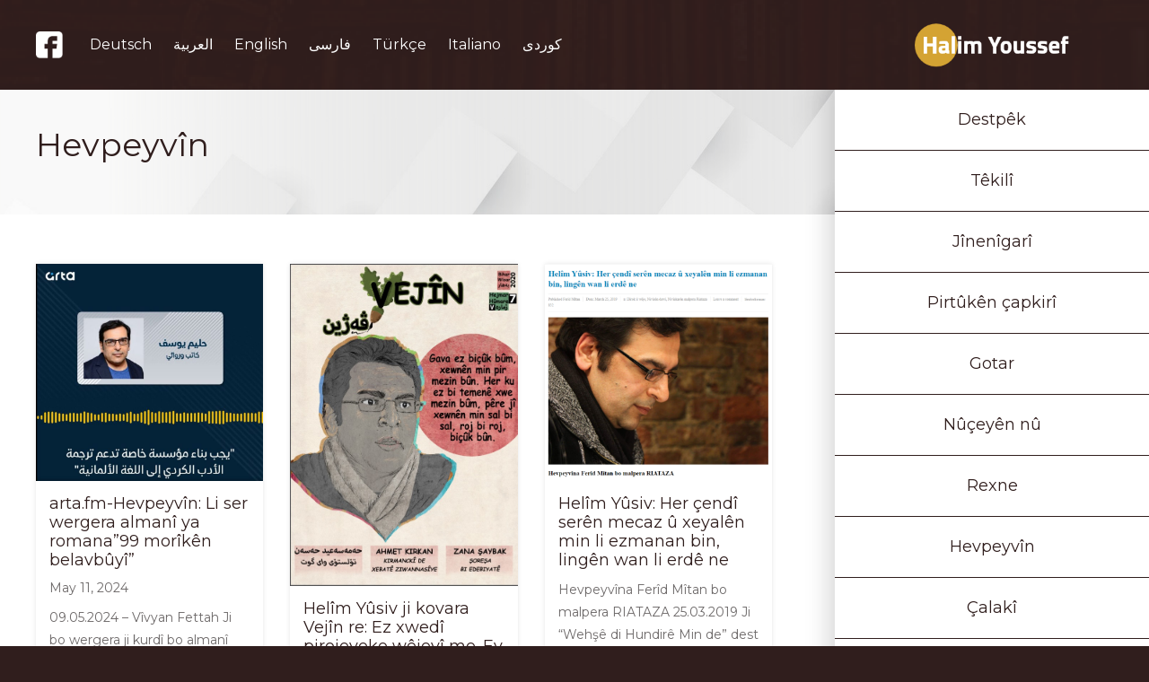

--- FILE ---
content_type: text/html; charset=UTF-8
request_url: https://halimyoussef.com/category/hevpeyvin/
body_size: 8960
content:
<!doctype html>
<html dir="ltr" lang="en-GB" prefix="og: https://ogp.me/ns#">
<head>
	<meta charset="UTF-8">
	<meta name="viewport" content="width=device-width, initial-scale=1">
	<link rel="profile" href="https://gmpg.org/xfn/11">

	<link href="https://fonts.googleapis.com/css2?family=Cairo:wght@200;400;700&family=Montserrat:wght@200;400;700&display=swap" rel="stylesheet">
	<link rel="stylesheet" href="https://maxcdn.bootstrapcdn.com/bootstrap/4.5.2/css/bootstrap.min.css">
	<link href="https://cdnjs.cloudflare.com/ajax/libs/OwlCarousel2/2.3.4/assets/owl.carousel.min.css" rel="stylesheet">

	<meta property="og:url" content="https://halimyoussef.com/arta-fm-hevpeyvin-li-ser-wergera-almani-ya-romana99-moriken-belavbuyi/" />
	<meta property="og:type" content="website" />
	<meta property="og:title" content="arta.fm-Hevpeyvîn: Li ser wergera almanî ya romana&#8221;99 morîkên belavbûyî&#8221;" />
	<meta property="og:description" content="<p>09.05.2024 &#8211; Vîvyan Fettah Ji bo wergera ji kurdî bo almanî birêkûpêk bibe, pêdivî bi …</p>
" />
	<meta property="og:image" content="https://halimyoussef.com/wp-content/uploads/2024/05/arta.jpg" />


	<div id="fb-root"></div>
	<script>(function(d, s, id) {
	var js, fjs = d.getElementsByTagName(s)[0];
	if (d.getElementById(id)) return;
	js = d.createElement(s); js.id = id;
	js.src = "https://connect.facebook.net/en_US/sdk.js#xfbml=1&version=v3.0";
	fjs.parentNode.insertBefore(js, fjs);
	}(document, 'script', 'facebook-jssdk'));</script>

	<title>Hevpeyvîn - Halim Youssef</title>

		<!-- All in One SEO 4.9.1 - aioseo.com -->
	<meta name="robots" content="max-image-preview:large" />
	<link rel="canonical" href="https://halimyoussef.com/category/hevpeyvin/" />
	<meta name="generator" content="All in One SEO (AIOSEO) 4.9.1" />
		<script type="application/ld+json" class="aioseo-schema">
			{"@context":"https:\/\/schema.org","@graph":[{"@type":"BreadcrumbList","@id":"https:\/\/halimyoussef.com\/category\/hevpeyvin\/#breadcrumblist","itemListElement":[{"@type":"ListItem","@id":"https:\/\/halimyoussef.com#listItem","position":1,"name":"Home","item":"https:\/\/halimyoussef.com","nextItem":{"@type":"ListItem","@id":"https:\/\/halimyoussef.com\/category\/hevpeyvin\/#listItem","name":"Hevpeyv\u00een"}},{"@type":"ListItem","@id":"https:\/\/halimyoussef.com\/category\/hevpeyvin\/#listItem","position":2,"name":"Hevpeyv\u00een","previousItem":{"@type":"ListItem","@id":"https:\/\/halimyoussef.com#listItem","name":"Home"}}]},{"@type":"CollectionPage","@id":"https:\/\/halimyoussef.com\/category\/hevpeyvin\/#collectionpage","url":"https:\/\/halimyoussef.com\/category\/hevpeyvin\/","name":"Hevpeyv\u00een - Halim Youssef","inLanguage":"en-GB","isPartOf":{"@id":"https:\/\/halimyoussef.com\/#website"},"breadcrumb":{"@id":"https:\/\/halimyoussef.com\/category\/hevpeyvin\/#breadcrumblist"}},{"@type":"Person","@id":"https:\/\/halimyoussef.com\/#person","name":"writer-books","image":{"@type":"ImageObject","@id":"https:\/\/halimyoussef.com\/category\/hevpeyvin\/#personImage","url":"https:\/\/secure.gravatar.com\/avatar\/ccbc5c2f6522750ac4dcdd767b2daa2ec164f5a2aeebb191b78d5fba9c28acae?s=96&d=mm&r=g","width":96,"height":96,"caption":"writer-books"}},{"@type":"WebSite","@id":"https:\/\/halimyoussef.com\/#website","url":"https:\/\/halimyoussef.com\/","name":"Halim Youssef","inLanguage":"en-GB","publisher":{"@id":"https:\/\/halimyoussef.com\/#person"}}]}
		</script>
		<!-- All in One SEO -->

<link rel="alternate" href="https://halimyoussef.com/category/hevpeyvin/" hreflang="en" />
<link rel="alternate" href="https://halimyoussef.com/de/category/interviews/" hreflang="de" />
<link rel="alternate" href="https://halimyoussef.com/ar/category/%d8%ad%d9%88%d8%a7%d8%b1%d8%a7%d8%aa/" hreflang="ar" />
<link rel="alternate" href="https://halimyoussef.com/fa/category/%d9%85%d8%b5%d8%a7%d8%ad%d8%a8%d9%87%c2%ac%d9%87%d8%a7/" hreflang="fa" />
<link rel="alternate" href="https://halimyoussef.com/tr/category/roportaj/" hreflang="tr" />
<link rel="alternate" href="https://halimyoussef.com/sorani/category/%da%86%d8%a7%d9%88%d9%be%db%8e%da%a9%db%95%d9%88%d8%aa%d9%86/" hreflang="ckb" />
<link rel="alternate" type="application/rss+xml" title="Halim Youssef &raquo; Feed" href="https://halimyoussef.com/feed/" />
<link rel="alternate" type="application/rss+xml" title="Halim Youssef &raquo; Comments Feed" href="https://halimyoussef.com/comments/feed/" />
<link rel="alternate" type="application/rss+xml" title="Halim Youssef &raquo; Hevpeyvîn Category Feed" href="https://halimyoussef.com/category/hevpeyvin/feed/" />
<style id='wp-img-auto-sizes-contain-inline-css'>
img:is([sizes=auto i],[sizes^="auto," i]){contain-intrinsic-size:3000px 1500px}
/*# sourceURL=wp-img-auto-sizes-contain-inline-css */
</style>

<style id='wp-block-paragraph-inline-css'>
.is-small-text{font-size:.875em}.is-regular-text{font-size:1em}.is-large-text{font-size:2.25em}.is-larger-text{font-size:3em}.has-drop-cap:not(:focus):first-letter{float:left;font-size:8.4em;font-style:normal;font-weight:100;line-height:.68;margin:.05em .1em 0 0;text-transform:uppercase}body.rtl .has-drop-cap:not(:focus):first-letter{float:none;margin-left:.1em}p.has-drop-cap.has-background{overflow:hidden}:root :where(p.has-background){padding:1.25em 2.375em}:where(p.has-text-color:not(.has-link-color)) a{color:inherit}p.has-text-align-left[style*="writing-mode:vertical-lr"],p.has-text-align-right[style*="writing-mode:vertical-rl"]{rotate:180deg}
/*# sourceURL=https://halimyoussef.com/wp-includes/blocks/paragraph/style.min.css */
</style>
<style id='wp-emoji-styles-inline-css'>

	img.wp-smiley, img.emoji {
		display: inline !important;
		border: none !important;
		box-shadow: none !important;
		height: 1em !important;
		width: 1em !important;
		margin: 0 0.07em !important;
		vertical-align: -0.1em !important;
		background: none !important;
		padding: 0 !important;
	}
/*# sourceURL=wp-emoji-styles-inline-css */
</style>
<link rel='stylesheet' id='wp-block-library-css' href='https://halimyoussef.com/wp-includes/css/dist/block-library/style.min.css?ver=6.9' media='all' />
<style id='global-styles-inline-css'>
:root{--wp--preset--aspect-ratio--square: 1;--wp--preset--aspect-ratio--4-3: 4/3;--wp--preset--aspect-ratio--3-4: 3/4;--wp--preset--aspect-ratio--3-2: 3/2;--wp--preset--aspect-ratio--2-3: 2/3;--wp--preset--aspect-ratio--16-9: 16/9;--wp--preset--aspect-ratio--9-16: 9/16;--wp--preset--color--black: #000000;--wp--preset--color--cyan-bluish-gray: #abb8c3;--wp--preset--color--white: #ffffff;--wp--preset--color--pale-pink: #f78da7;--wp--preset--color--vivid-red: #cf2e2e;--wp--preset--color--luminous-vivid-orange: #ff6900;--wp--preset--color--luminous-vivid-amber: #fcb900;--wp--preset--color--light-green-cyan: #7bdcb5;--wp--preset--color--vivid-green-cyan: #00d084;--wp--preset--color--pale-cyan-blue: #8ed1fc;--wp--preset--color--vivid-cyan-blue: #0693e3;--wp--preset--color--vivid-purple: #9b51e0;--wp--preset--gradient--vivid-cyan-blue-to-vivid-purple: linear-gradient(135deg,rgb(6,147,227) 0%,rgb(155,81,224) 100%);--wp--preset--gradient--light-green-cyan-to-vivid-green-cyan: linear-gradient(135deg,rgb(122,220,180) 0%,rgb(0,208,130) 100%);--wp--preset--gradient--luminous-vivid-amber-to-luminous-vivid-orange: linear-gradient(135deg,rgb(252,185,0) 0%,rgb(255,105,0) 100%);--wp--preset--gradient--luminous-vivid-orange-to-vivid-red: linear-gradient(135deg,rgb(255,105,0) 0%,rgb(207,46,46) 100%);--wp--preset--gradient--very-light-gray-to-cyan-bluish-gray: linear-gradient(135deg,rgb(238,238,238) 0%,rgb(169,184,195) 100%);--wp--preset--gradient--cool-to-warm-spectrum: linear-gradient(135deg,rgb(74,234,220) 0%,rgb(151,120,209) 20%,rgb(207,42,186) 40%,rgb(238,44,130) 60%,rgb(251,105,98) 80%,rgb(254,248,76) 100%);--wp--preset--gradient--blush-light-purple: linear-gradient(135deg,rgb(255,206,236) 0%,rgb(152,150,240) 100%);--wp--preset--gradient--blush-bordeaux: linear-gradient(135deg,rgb(254,205,165) 0%,rgb(254,45,45) 50%,rgb(107,0,62) 100%);--wp--preset--gradient--luminous-dusk: linear-gradient(135deg,rgb(255,203,112) 0%,rgb(199,81,192) 50%,rgb(65,88,208) 100%);--wp--preset--gradient--pale-ocean: linear-gradient(135deg,rgb(255,245,203) 0%,rgb(182,227,212) 50%,rgb(51,167,181) 100%);--wp--preset--gradient--electric-grass: linear-gradient(135deg,rgb(202,248,128) 0%,rgb(113,206,126) 100%);--wp--preset--gradient--midnight: linear-gradient(135deg,rgb(2,3,129) 0%,rgb(40,116,252) 100%);--wp--preset--font-size--small: 13px;--wp--preset--font-size--medium: 20px;--wp--preset--font-size--large: 36px;--wp--preset--font-size--x-large: 42px;--wp--preset--spacing--20: 0.44rem;--wp--preset--spacing--30: 0.67rem;--wp--preset--spacing--40: 1rem;--wp--preset--spacing--50: 1.5rem;--wp--preset--spacing--60: 2.25rem;--wp--preset--spacing--70: 3.38rem;--wp--preset--spacing--80: 5.06rem;--wp--preset--shadow--natural: 6px 6px 9px rgba(0, 0, 0, 0.2);--wp--preset--shadow--deep: 12px 12px 50px rgba(0, 0, 0, 0.4);--wp--preset--shadow--sharp: 6px 6px 0px rgba(0, 0, 0, 0.2);--wp--preset--shadow--outlined: 6px 6px 0px -3px rgb(255, 255, 255), 6px 6px rgb(0, 0, 0);--wp--preset--shadow--crisp: 6px 6px 0px rgb(0, 0, 0);}:where(.is-layout-flex){gap: 0.5em;}:where(.is-layout-grid){gap: 0.5em;}body .is-layout-flex{display: flex;}.is-layout-flex{flex-wrap: wrap;align-items: center;}.is-layout-flex > :is(*, div){margin: 0;}body .is-layout-grid{display: grid;}.is-layout-grid > :is(*, div){margin: 0;}:where(.wp-block-columns.is-layout-flex){gap: 2em;}:where(.wp-block-columns.is-layout-grid){gap: 2em;}:where(.wp-block-post-template.is-layout-flex){gap: 1.25em;}:where(.wp-block-post-template.is-layout-grid){gap: 1.25em;}.has-black-color{color: var(--wp--preset--color--black) !important;}.has-cyan-bluish-gray-color{color: var(--wp--preset--color--cyan-bluish-gray) !important;}.has-white-color{color: var(--wp--preset--color--white) !important;}.has-pale-pink-color{color: var(--wp--preset--color--pale-pink) !important;}.has-vivid-red-color{color: var(--wp--preset--color--vivid-red) !important;}.has-luminous-vivid-orange-color{color: var(--wp--preset--color--luminous-vivid-orange) !important;}.has-luminous-vivid-amber-color{color: var(--wp--preset--color--luminous-vivid-amber) !important;}.has-light-green-cyan-color{color: var(--wp--preset--color--light-green-cyan) !important;}.has-vivid-green-cyan-color{color: var(--wp--preset--color--vivid-green-cyan) !important;}.has-pale-cyan-blue-color{color: var(--wp--preset--color--pale-cyan-blue) !important;}.has-vivid-cyan-blue-color{color: var(--wp--preset--color--vivid-cyan-blue) !important;}.has-vivid-purple-color{color: var(--wp--preset--color--vivid-purple) !important;}.has-black-background-color{background-color: var(--wp--preset--color--black) !important;}.has-cyan-bluish-gray-background-color{background-color: var(--wp--preset--color--cyan-bluish-gray) !important;}.has-white-background-color{background-color: var(--wp--preset--color--white) !important;}.has-pale-pink-background-color{background-color: var(--wp--preset--color--pale-pink) !important;}.has-vivid-red-background-color{background-color: var(--wp--preset--color--vivid-red) !important;}.has-luminous-vivid-orange-background-color{background-color: var(--wp--preset--color--luminous-vivid-orange) !important;}.has-luminous-vivid-amber-background-color{background-color: var(--wp--preset--color--luminous-vivid-amber) !important;}.has-light-green-cyan-background-color{background-color: var(--wp--preset--color--light-green-cyan) !important;}.has-vivid-green-cyan-background-color{background-color: var(--wp--preset--color--vivid-green-cyan) !important;}.has-pale-cyan-blue-background-color{background-color: var(--wp--preset--color--pale-cyan-blue) !important;}.has-vivid-cyan-blue-background-color{background-color: var(--wp--preset--color--vivid-cyan-blue) !important;}.has-vivid-purple-background-color{background-color: var(--wp--preset--color--vivid-purple) !important;}.has-black-border-color{border-color: var(--wp--preset--color--black) !important;}.has-cyan-bluish-gray-border-color{border-color: var(--wp--preset--color--cyan-bluish-gray) !important;}.has-white-border-color{border-color: var(--wp--preset--color--white) !important;}.has-pale-pink-border-color{border-color: var(--wp--preset--color--pale-pink) !important;}.has-vivid-red-border-color{border-color: var(--wp--preset--color--vivid-red) !important;}.has-luminous-vivid-orange-border-color{border-color: var(--wp--preset--color--luminous-vivid-orange) !important;}.has-luminous-vivid-amber-border-color{border-color: var(--wp--preset--color--luminous-vivid-amber) !important;}.has-light-green-cyan-border-color{border-color: var(--wp--preset--color--light-green-cyan) !important;}.has-vivid-green-cyan-border-color{border-color: var(--wp--preset--color--vivid-green-cyan) !important;}.has-pale-cyan-blue-border-color{border-color: var(--wp--preset--color--pale-cyan-blue) !important;}.has-vivid-cyan-blue-border-color{border-color: var(--wp--preset--color--vivid-cyan-blue) !important;}.has-vivid-purple-border-color{border-color: var(--wp--preset--color--vivid-purple) !important;}.has-vivid-cyan-blue-to-vivid-purple-gradient-background{background: var(--wp--preset--gradient--vivid-cyan-blue-to-vivid-purple) !important;}.has-light-green-cyan-to-vivid-green-cyan-gradient-background{background: var(--wp--preset--gradient--light-green-cyan-to-vivid-green-cyan) !important;}.has-luminous-vivid-amber-to-luminous-vivid-orange-gradient-background{background: var(--wp--preset--gradient--luminous-vivid-amber-to-luminous-vivid-orange) !important;}.has-luminous-vivid-orange-to-vivid-red-gradient-background{background: var(--wp--preset--gradient--luminous-vivid-orange-to-vivid-red) !important;}.has-very-light-gray-to-cyan-bluish-gray-gradient-background{background: var(--wp--preset--gradient--very-light-gray-to-cyan-bluish-gray) !important;}.has-cool-to-warm-spectrum-gradient-background{background: var(--wp--preset--gradient--cool-to-warm-spectrum) !important;}.has-blush-light-purple-gradient-background{background: var(--wp--preset--gradient--blush-light-purple) !important;}.has-blush-bordeaux-gradient-background{background: var(--wp--preset--gradient--blush-bordeaux) !important;}.has-luminous-dusk-gradient-background{background: var(--wp--preset--gradient--luminous-dusk) !important;}.has-pale-ocean-gradient-background{background: var(--wp--preset--gradient--pale-ocean) !important;}.has-electric-grass-gradient-background{background: var(--wp--preset--gradient--electric-grass) !important;}.has-midnight-gradient-background{background: var(--wp--preset--gradient--midnight) !important;}.has-small-font-size{font-size: var(--wp--preset--font-size--small) !important;}.has-medium-font-size{font-size: var(--wp--preset--font-size--medium) !important;}.has-large-font-size{font-size: var(--wp--preset--font-size--large) !important;}.has-x-large-font-size{font-size: var(--wp--preset--font-size--x-large) !important;}
/*# sourceURL=global-styles-inline-css */
</style>

<style id='classic-theme-styles-inline-css'>
/*! This file is auto-generated */
.wp-block-button__link{color:#fff;background-color:#32373c;border-radius:9999px;box-shadow:none;text-decoration:none;padding:calc(.667em + 2px) calc(1.333em + 2px);font-size:1.125em}.wp-block-file__button{background:#32373c;color:#fff;text-decoration:none}
/*# sourceURL=/wp-includes/css/classic-themes.min.css */
</style>
<link rel='stylesheet' id='contact-form-7-css' href='https://halimyoussef.com/wp-content/plugins/contact-form-7/includes/css/styles.css?ver=6.1.4' media='all' />
<link rel='stylesheet' id='my-theme-style-css' href='https://halimyoussef.com/wp-content/themes/my-theme/style.css?ver=1.0.0' media='all' />
<link rel='stylesheet' id='wp-block-heading-css' href='https://halimyoussef.com/wp-includes/blocks/heading/style.min.css?ver=6.9' media='all' />
<link rel="https://api.w.org/" href="https://halimyoussef.com/wp-json/" /><link rel="alternate" title="JSON" type="application/json" href="https://halimyoussef.com/wp-json/wp/v2/categories/122" /><link rel="EditURI" type="application/rsd+xml" title="RSD" href="https://halimyoussef.com/xmlrpc.php?rsd" />
<meta name="generator" content="WordPress 6.9" />
</head>
		
	

<body data-rsssl=1 class="archive category category-hevpeyvin category-122 wp-theme-my-theme hfeed">


	<header>
		<div class="d-flex align-items-center menu-languages">
								<div class="facebook-page">
						<a href="#" target="_blank">
							<img src="https://halimyoussef.com/wp-content/themes/my-theme/img/facebook.png" alt="facebook" />
						</a>
					</div>
						<div class="d-flex align-items-center justify-content-between">
				<div id="language">
					<img src="https://halimyoussef.com/wp-content/themes/my-theme/img/language.png" alt="language">
					<div class="menu-languages-menu-container"><ul id="menu-languages" class="menu"><li id="menu-item-51-de" class="lang-item lang-item-84 lang-item-de lang-item-first menu-item menu-item-type-custom menu-item-object-custom menu-item-51-de"><a href="https://halimyoussef.com/de/category/interviews/" hreflang="de-DE" lang="de-DE">Deutsch</a></li>
<li id="menu-item-51-ar" class="lang-item lang-item-2 lang-item-ar menu-item menu-item-type-custom menu-item-object-custom menu-item-51-ar"><a href="https://halimyoussef.com/ar/category/%d8%ad%d9%88%d8%a7%d8%b1%d8%a7%d8%aa/" hreflang="ar" lang="ar">العربية</a></li>
<li id="menu-item-51-en" class="lang-item lang-item-5 lang-item-en no-translation menu-item menu-item-type-custom menu-item-object-custom menu-item-51-en"><a href="https://halimyoussef.com/en/start-page/" hreflang="en-US" lang="en-US">English</a></li>
<li id="menu-item-51-fa" class="lang-item lang-item-79 lang-item-fa menu-item menu-item-type-custom menu-item-object-custom menu-item-51-fa"><a href="https://halimyoussef.com/fa/category/%d9%85%d8%b5%d8%a7%d8%ad%d8%a8%d9%87%c2%ac%d9%87%d8%a7/" hreflang="fa-IR" lang="fa-IR">فارسی</a></li>
<li id="menu-item-51-tr" class="lang-item lang-item-66 lang-item-tr menu-item menu-item-type-custom menu-item-object-custom menu-item-51-tr"><a href="https://halimyoussef.com/tr/category/roportaj/" hreflang="tr-TR" lang="tr-TR">Türkçe</a></li>
<li id="menu-item-51-it" class="lang-item lang-item-70 lang-item-it no-translation menu-item menu-item-type-custom menu-item-object-custom menu-item-51-it"><a href="https://halimyoussef.com/it/start-page-italiano/" hreflang="it-IT" lang="it-IT">Italiano</a></li>
<li id="menu-item-51-sorani" class="lang-item lang-item-74 lang-item-sorani menu-item menu-item-type-custom menu-item-object-custom menu-item-51-sorani"><a href="https://halimyoussef.com/sorani/category/%da%86%d8%a7%d9%88%d9%be%db%8e%da%a9%db%95%d9%88%d8%aa%d9%86/" hreflang="ckb" lang="ckb">کوردی</a></li>
</ul></div>				</div>
				<span id="menu"><img src="https://halimyoussef.com/wp-content/themes/my-theme/img/menu.png" alt="menu"></span>
			</div>
		</div>
		<div class="logo">
			<a href="https://halimyoussef.com/">
										<img src="https://halimyoussef.com/wp-content/uploads/2021/03/logo.png" alt="Halim Youssef" />
							</a>
		</div>
	</header>

	<section>
		<div class="page-content">

    <div class="blog-page">
                <div class="page-cover" style="background-image:url(https://halimyoussef.com/wp-content/uploads/2021/03/Group-3352.png)">
            <div class="wrapper">
                <h1>Hevpeyvîn</h1>
            </div>
        </div>
        <div class="inside-page-content">
            <div class="row">
                                <div class="col-12 col-sm-6 col-md-4 single-item">
                        <div class="wrapper">
                            <a href="https://halimyoussef.com/arta-fm-hevpeyvin-li-ser-wergera-almani-ya-romana99-moriken-belavbuyi/">
                                <img width="640" height="613" src="https://halimyoussef.com/wp-content/uploads/2024/05/arta.jpg" class="attachment-large size-large wp-post-image" alt="" decoding="async" fetchpriority="high" srcset="https://halimyoussef.com/wp-content/uploads/2024/05/arta.jpg 937w, https://halimyoussef.com/wp-content/uploads/2024/05/arta-300x287.jpg 300w, https://halimyoussef.com/wp-content/uploads/2024/05/arta-768x735.jpg 768w" sizes="(max-width: 640px) 100vw, 640px" />                            </a>
                            <div class="item-content">
                                <h3><a href="https://halimyoussef.com/arta-fm-hevpeyvin-li-ser-wergera-almani-ya-romana99-moriken-belavbuyi/">arta.fm-Hevpeyvîn: Li ser wergera almanî ya romana&#8221;99 morîkên belavbûyî&#8221;</a></h3>
                                <div class="date">May 11, 2024</div>
                                <p>09.05.2024 &#8211; Vîvyan Fettah Ji bo wergera ji kurdî bo almanî birêkûpêk bibe, pêdivî bi …</p>
                            </div>
                        </div>
                    </div>
                                    <div class="col-12 col-sm-6 col-md-4 single-item">
                        <div class="wrapper">
                            <a href="https://halimyoussef.com/helim-yusiv-ji-kovara-vejin-re-ez-xwedi-pirojeyeke-wejeyi-me-ev-zedeyi-25-salane-ku-ve-avahiya-wejeyi-berhem-bi-berhem-avadikim/">
                                <img width="635" height="899" src="https://halimyoussef.com/wp-content/uploads/2021/06/vejin.foto_.jpg" class="attachment-large size-large wp-post-image" alt="" decoding="async" srcset="https://halimyoussef.com/wp-content/uploads/2021/06/vejin.foto_.jpg 635w, https://halimyoussef.com/wp-content/uploads/2021/06/vejin.foto_-212x300.jpg 212w, https://halimyoussef.com/wp-content/uploads/2021/06/vejin.foto_-283x400.jpg 283w" sizes="(max-width: 635px) 100vw, 635px" />                            </a>
                            <div class="item-content">
                                <h3><a href="https://halimyoussef.com/helim-yusiv-ji-kovara-vejin-re-ez-xwedi-pirojeyeke-wejeyi-me-ev-zedeyi-25-salane-ku-ve-avahiya-wejeyi-berhem-bi-berhem-avadikim/">Helîm Yûsiv ji kovara Vejîn re: Ez xwedî pirojeyeke wêjeyî me. Ev zêdeyî 25 salane ku vê avahiya wêjeyî berhem bi berhem avadikim.</a></h3>
                                <div class="date">June 26, 2021</div>
                                <p>Hejmar 7 ji kovara Vejîn- Bihara 2020 1 Di pirtûka ku we herî dawî&nbsp; xwendîye …</p>
                            </div>
                        </div>
                    </div>
                                    <div class="col-12 col-sm-6 col-md-4 single-item">
                        <div class="wrapper">
                            <a href="https://halimyoussef.com/helim-yusiv-her-cendi-seren-mecaz-u-xeyalen-min-li-ezmanan-bin-lingen-wan-li-erde-ne/">
                                <img width="640" height="611" src="https://halimyoussef.com/wp-content/uploads/2021/06/riyateze.png" class="attachment-large size-large wp-post-image" alt="" decoding="async" srcset="https://halimyoussef.com/wp-content/uploads/2021/06/riyateze.png 867w, https://halimyoussef.com/wp-content/uploads/2021/06/riyateze-300x287.png 300w, https://halimyoussef.com/wp-content/uploads/2021/06/riyateze-768x733.png 768w" sizes="(max-width: 640px) 100vw, 640px" />                            </a>
                            <div class="item-content">
                                <h3><a href="https://halimyoussef.com/helim-yusiv-her-cendi-seren-mecaz-u-xeyalen-min-li-ezmanan-bin-lingen-wan-li-erde-ne/">Helîm Yûsiv: Her çendî serên mecaz û xeyalên min li ezmanan bin, lingên wan li erdê ne</a></h3>
                                <div class="date"></div>
                                <p>Hevpeyvîna Ferîd Mîtan bo malpera RIATAZA 25.03.2019 Ji “Wehşê di Hundirê Min de” dest pê …</p>
                            </div>
                        </div>
                    </div>
                                    <div class="col-12 col-sm-6 col-md-4 single-item">
                        <div class="wrapper">
                            <a href="https://halimyoussef.com/helim-yusiv-ji-sermola-re-di-ve-dema-dawiye-de-firehiya-mal-u-kolanen-romane-ez-hineki-ji-bicukbuna-ode-u-sikaken-ciroke-dur-xistime/">
                                <img width="640" height="680" src="https://halimyoussef.com/wp-content/uploads/2021/06/shermola.foto_.hev_.jpg" class="attachment-large size-large wp-post-image" alt="" decoding="async" loading="lazy" srcset="https://halimyoussef.com/wp-content/uploads/2021/06/shermola.foto_.hev_.jpg 728w, https://halimyoussef.com/wp-content/uploads/2021/06/shermola.foto_.hev_-283x300.jpg 283w, https://halimyoussef.com/wp-content/uploads/2021/06/shermola.foto_.hev_-300x319.jpg 300w" sizes="auto, (max-width: 640px) 100vw, 640px" />                            </a>
                            <div class="item-content">
                                <h3><a href="https://halimyoussef.com/helim-yusiv-ji-sermola-re-di-ve-dema-dawiye-de-firehiya-mal-u-kolanen-romane-ez-hineki-ji-bicukbuna-ode-u-sikaken-ciroke-dur-xistime/">“Helîm Yûsiv” Ji Şermola Re: Di Vê Dema Dawîyê De Firehîya Mal Û Kolanên Romanê Ez Hinekî Ji Biçûkbûna Ode Û Sikakên Çîrokê Dûr Xistime.</a></h3>
                                <div class="date"></div>
                                <p>Aram Hesen 18.10.2020 &#8211; Kovara Şermola, hejmar 7. Li Amûda Rojavayê Kurdistnê ji dayik bûye …</p>
                            </div>
                        </div>
                    </div>
                                    <div class="col-12 col-sm-6 col-md-4 single-item">
                        <div class="wrapper">
                            <a href="https://halimyoussef.com/helim-yusiv-ji-kurdistani-nwe-re-ti-sinor-di-navbera-min-u-karekteren-min-de-nine/">
                                <img width="640" height="381" src="https://halimyoussef.com/wp-content/uploads/2021/06/biFerhadComanire-1024x610.jpg" class="attachment-large size-large wp-post-image" alt="" decoding="async" loading="lazy" srcset="https://halimyoussef.com/wp-content/uploads/2021/06/biFerhadComanire-1024x610.jpg 1024w, https://halimyoussef.com/wp-content/uploads/2021/06/biFerhadComanire-300x179.jpg 300w, https://halimyoussef.com/wp-content/uploads/2021/06/biFerhadComanire-768x458.jpg 768w, https://halimyoussef.com/wp-content/uploads/2021/06/biFerhadComanire.jpg 2048w" sizes="auto, (max-width: 640px) 100vw, 640px" />                            </a>
                            <div class="item-content">
                                <h3><a href="https://halimyoussef.com/helim-yusiv-ji-kurdistani-nwe-re-ti-sinor-di-navbera-min-u-karekteren-min-de-nine/">Helîm Yûsiv ji Kurdistani Nwe re: Ti sînor di navbera min û karekterên min de tune ne.</a></h3>
                                <div class="date"></div>
                                <p>18.10.2019 &#8211; Ferhad Çomanî 1- Di serî de em weke xwendevanên Kurmanciya jêrîn, me Helîm …</p>
                            </div>
                        </div>
                    </div>
                                    <div class="col-12 col-sm-6 col-md-4 single-item">
                        <div class="wrapper">
                            <a href="https://halimyoussef.com/hevpeyvin-bi-helim-yusiv-re/">
                                <img width="492" height="331" src="https://halimyoussef.com/wp-content/uploads/2021/06/ferid.mitan_.jpg" class="attachment-large size-large wp-post-image" alt="" decoding="async" loading="lazy" srcset="https://halimyoussef.com/wp-content/uploads/2021/06/ferid.mitan_.jpg 492w, https://halimyoussef.com/wp-content/uploads/2021/06/ferid.mitan_-300x202.jpg 300w" sizes="auto, (max-width: 492px) 100vw, 492px" />                            </a>
                            <div class="item-content">
                                <h3><a href="https://halimyoussef.com/hevpeyvin-bi-helim-yusiv-re/">Hevpeyvîn bi romannivîs Helîm Yûsiv re (Di kêlîkên nîvisandinê de, ez rê li ber binhişî û kûrahiya giyan û bîrmendiya xwe vedikim)</a></h3>
                                <div class="date"></div>
                                <p>11.2018 WELAT- Ferîd Mîtan &nbsp;&#8211; Nivîskarîya te, encam û berhema destpêkeke çawa ye? Ez jî …</p>
                            </div>
                        </div>
                    </div>
                                    <div class="col-12 col-sm-6 col-md-4 single-item">
                        <div class="wrapper">
                            <a href="https://halimyoussef.com/hevpeyvinek-li-ser-romana-tirsa-be-diran/">
                                <img width="640" height="590" src="https://halimyoussef.com/wp-content/uploads/2021/05/kurdi.tirs_-3-1024x944.png" class="attachment-large size-large wp-post-image" alt="" decoding="async" loading="lazy" srcset="https://halimyoussef.com/wp-content/uploads/2021/05/kurdi.tirs_-3-1024x944.png 1024w, https://halimyoussef.com/wp-content/uploads/2021/05/kurdi.tirs_-3-300x277.png 300w, https://halimyoussef.com/wp-content/uploads/2021/05/kurdi.tirs_-3.png 1500w" sizes="auto, (max-width: 640px) 100vw, 640px" />                            </a>
                            <div class="item-content">
                                <h3><a href="https://halimyoussef.com/hevpeyvinek-li-ser-romana-tirsa-be-diran/">Hevpeyvînek li ser romana &#8220;Tirsa bê diran&#8221;</a></h3>
                                <div class="date">May 15, 2021</div>
                                <p>Cemîl oguz 1-Tirs ji bo te çi ye? Tu çima ew qas li ser tirsê …</p>
                            </div>
                        </div>
                    </div>
                            </div>
            
            <div class="w-100 text-center">
                            </div>
        </div>
    </div>


    </div>
    <aside>
        <div class="menu-menu-primary-nav-ku-container"><ul id="menu-nav" class="menu"><li id="menu-item-239" class="menu-item menu-item-type-post_type menu-item-object-page menu-item-239"><a href="https://halimyoussef.com/destpek/">Destpêk</a></li>
<li id="menu-item-252" class="menu-item menu-item-type-post_type menu-item-object-page menu-item-252"><a href="https://halimyoussef.com/tekili/">Têkilî</a></li>
<li id="menu-item-249" class="menu-item menu-item-type-post_type menu-item-object-page menu-item-249"><a href="https://halimyoussef.com/jinenigari/">Jînenîgarî</a></li>
<li id="menu-item-246" class="menu-item menu-item-type-post_type menu-item-object-page menu-item-246"><a href="https://halimyoussef.com/pirtuken-capkiri/">Pirtûkên çapkirî</a></li>
<li id="menu-item-259" class="menu-item menu-item-type-taxonomy menu-item-object-category menu-item-259"><a href="https://halimyoussef.com/category/gotar/">Gotar</a></li>
<li id="menu-item-258" class="menu-item menu-item-type-taxonomy menu-item-object-category menu-item-258"><a href="https://halimyoussef.com/category/nuceyen-nu/">Nûçeyên nû</a></li>
<li id="menu-item-241" class="menu-item menu-item-type-taxonomy menu-item-object-category menu-item-241"><a href="https://halimyoussef.com/category/rexne/">Rexne</a></li>
<li id="menu-item-297" class="menu-item menu-item-type-taxonomy menu-item-object-category current-menu-item menu-item-297"><a href="https://halimyoussef.com/category/hevpeyvin/" aria-current="page">Hevpeyvîn</a></li>
<li id="menu-item-240" class="menu-item menu-item-type-taxonomy menu-item-object-category menu-item-240"><a href="https://halimyoussef.com/category/calaki/">Çalakî</a></li>
<li id="menu-item-242" class="menu-item menu-item-type-taxonomy menu-item-object-category menu-item-242"><a href="https://halimyoussef.com/category/wene-u-vidyo/">Wêne û vîdyo</a></li>
</ul></div>    </aside>
</section>


<script type="speculationrules">
{"prefetch":[{"source":"document","where":{"and":[{"href_matches":"/*"},{"not":{"href_matches":["/wp-*.php","/wp-admin/*","/wp-content/uploads/*","/wp-content/*","/wp-content/plugins/*","/wp-content/themes/my-theme/*","/*\\?(.+)"]}},{"not":{"selector_matches":"a[rel~=\"nofollow\"]"}},{"not":{"selector_matches":".no-prefetch, .no-prefetch a"}}]},"eagerness":"conservative"}]}
</script>
<script type="module" src="https://halimyoussef.com/wp-content/plugins/all-in-one-seo-pack/dist/Lite/assets/table-of-contents.95d0dfce.js?ver=4.9.1" id="aioseo/js/src/vue/standalone/blocks/table-of-contents/frontend.js-js"></script>
<script src="https://halimyoussef.com/wp-includes/js/dist/hooks.min.js?ver=dd5603f07f9220ed27f1" id="wp-hooks-js"></script>
<script src="https://halimyoussef.com/wp-includes/js/dist/i18n.min.js?ver=c26c3dc7bed366793375" id="wp-i18n-js"></script>
<script id="wp-i18n-js-after">
wp.i18n.setLocaleData( { 'text direction\u0004ltr': [ 'ltr' ] } );
//# sourceURL=wp-i18n-js-after
</script>
<script src="https://halimyoussef.com/wp-content/plugins/contact-form-7/includes/swv/js/index.js?ver=6.1.4" id="swv-js"></script>
<script id="contact-form-7-js-before">
var wpcf7 = {
    "api": {
        "root": "https:\/\/halimyoussef.com\/wp-json\/",
        "namespace": "contact-form-7\/v1"
    },
    "cached": 1
};
//# sourceURL=contact-form-7-js-before
</script>
<script src="https://halimyoussef.com/wp-content/plugins/contact-form-7/includes/js/index.js?ver=6.1.4" id="contact-form-7-js"></script>
<script id="pll_cookie_script-js-after">
(function() {
				var expirationDate = new Date();
				expirationDate.setTime( expirationDate.getTime() + 31536000 * 1000 );
				document.cookie = "pll_language=ku; expires=" + expirationDate.toUTCString() + "; path=/; secure; SameSite=Lax";
			}());

//# sourceURL=pll_cookie_script-js-after
</script>
<script src="https://halimyoussef.com/wp-content/themes/my-theme/js/navigation.js?ver=1.0.0" id="my-theme-navigation-js"></script>
<script id="wp-emoji-settings" type="application/json">
{"baseUrl":"https://s.w.org/images/core/emoji/17.0.2/72x72/","ext":".png","svgUrl":"https://s.w.org/images/core/emoji/17.0.2/svg/","svgExt":".svg","source":{"concatemoji":"https://halimyoussef.com/wp-includes/js/wp-emoji-release.min.js?ver=6.9"}}
</script>
<script type="module">
/*! This file is auto-generated */
const a=JSON.parse(document.getElementById("wp-emoji-settings").textContent),o=(window._wpemojiSettings=a,"wpEmojiSettingsSupports"),s=["flag","emoji"];function i(e){try{var t={supportTests:e,timestamp:(new Date).valueOf()};sessionStorage.setItem(o,JSON.stringify(t))}catch(e){}}function c(e,t,n){e.clearRect(0,0,e.canvas.width,e.canvas.height),e.fillText(t,0,0);t=new Uint32Array(e.getImageData(0,0,e.canvas.width,e.canvas.height).data);e.clearRect(0,0,e.canvas.width,e.canvas.height),e.fillText(n,0,0);const a=new Uint32Array(e.getImageData(0,0,e.canvas.width,e.canvas.height).data);return t.every((e,t)=>e===a[t])}function p(e,t){e.clearRect(0,0,e.canvas.width,e.canvas.height),e.fillText(t,0,0);var n=e.getImageData(16,16,1,1);for(let e=0;e<n.data.length;e++)if(0!==n.data[e])return!1;return!0}function u(e,t,n,a){switch(t){case"flag":return n(e,"\ud83c\udff3\ufe0f\u200d\u26a7\ufe0f","\ud83c\udff3\ufe0f\u200b\u26a7\ufe0f")?!1:!n(e,"\ud83c\udde8\ud83c\uddf6","\ud83c\udde8\u200b\ud83c\uddf6")&&!n(e,"\ud83c\udff4\udb40\udc67\udb40\udc62\udb40\udc65\udb40\udc6e\udb40\udc67\udb40\udc7f","\ud83c\udff4\u200b\udb40\udc67\u200b\udb40\udc62\u200b\udb40\udc65\u200b\udb40\udc6e\u200b\udb40\udc67\u200b\udb40\udc7f");case"emoji":return!a(e,"\ud83e\u1fac8")}return!1}function f(e,t,n,a){let r;const o=(r="undefined"!=typeof WorkerGlobalScope&&self instanceof WorkerGlobalScope?new OffscreenCanvas(300,150):document.createElement("canvas")).getContext("2d",{willReadFrequently:!0}),s=(o.textBaseline="top",o.font="600 32px Arial",{});return e.forEach(e=>{s[e]=t(o,e,n,a)}),s}function r(e){var t=document.createElement("script");t.src=e,t.defer=!0,document.head.appendChild(t)}a.supports={everything:!0,everythingExceptFlag:!0},new Promise(t=>{let n=function(){try{var e=JSON.parse(sessionStorage.getItem(o));if("object"==typeof e&&"number"==typeof e.timestamp&&(new Date).valueOf()<e.timestamp+604800&&"object"==typeof e.supportTests)return e.supportTests}catch(e){}return null}();if(!n){if("undefined"!=typeof Worker&&"undefined"!=typeof OffscreenCanvas&&"undefined"!=typeof URL&&URL.createObjectURL&&"undefined"!=typeof Blob)try{var e="postMessage("+f.toString()+"("+[JSON.stringify(s),u.toString(),c.toString(),p.toString()].join(",")+"));",a=new Blob([e],{type:"text/javascript"});const r=new Worker(URL.createObjectURL(a),{name:"wpTestEmojiSupports"});return void(r.onmessage=e=>{i(n=e.data),r.terminate(),t(n)})}catch(e){}i(n=f(s,u,c,p))}t(n)}).then(e=>{for(const n in e)a.supports[n]=e[n],a.supports.everything=a.supports.everything&&a.supports[n],"flag"!==n&&(a.supports.everythingExceptFlag=a.supports.everythingExceptFlag&&a.supports[n]);var t;a.supports.everythingExceptFlag=a.supports.everythingExceptFlag&&!a.supports.flag,a.supports.everything||((t=a.source||{}).concatemoji?r(t.concatemoji):t.wpemoji&&t.twemoji&&(r(t.twemoji),r(t.wpemoji)))});
//# sourceURL=https://halimyoussef.com/wp-includes/js/wp-emoji-loader.min.js
</script>

<script src="https://ajax.googleapis.com/ajax/libs/jquery/3.5.1/jquery.min.js"></script>
<script src="https://maxcdn.bootstrapcdn.com/bootstrap/4.5.2/js/bootstrap.min.js"></script>
<script src="https://cdnjs.cloudflare.com/ajax/libs/OwlCarousel2/2.3.4/owl.carousel.min.js"></script>

    <script src="https://halimyoussef.com/wp-content/themes/my-theme/js/custom.js"></script>

<script defer src="https://static.cloudflareinsights.com/beacon.min.js/vcd15cbe7772f49c399c6a5babf22c1241717689176015" integrity="sha512-ZpsOmlRQV6y907TI0dKBHq9Md29nnaEIPlkf84rnaERnq6zvWvPUqr2ft8M1aS28oN72PdrCzSjY4U6VaAw1EQ==" data-cf-beacon='{"version":"2024.11.0","token":"94282b4ea8bd424d8be0db57620c9fac","r":1,"server_timing":{"name":{"cfCacheStatus":true,"cfEdge":true,"cfExtPri":true,"cfL4":true,"cfOrigin":true,"cfSpeedBrain":true},"location_startswith":null}}' crossorigin="anonymous"></script>
</body>
</html>


<!-- Page cached by LiteSpeed Cache 7.7 on 2026-01-15 20:16:07 -->

--- FILE ---
content_type: text/css
request_url: https://halimyoussef.com/wp-content/themes/my-theme/style.css?ver=1.0.0
body_size: 2020
content:
/*!
Theme Name: My theme
Theme URI: http://underscores.me/
Author: Hevger Ibrahim
Author URI: https://iibrahim.me
Description: Description
Version: 1.0.0

*/
/*!
Theme Name: My theme
Theme URI: https://underscores.me/
Author: Automattic
Author URI: https://automattic.com/
Description: Hi. I'm a starter theme called <code>My theme</code>, or <em>underscores</em>, if you like. I'm a theme meant for hacking so don't use me as a <em>Parent Theme</em>. Instead try turning me into the next, most awesome, WordPress theme out there. That's what I'm here for.
Version: 1.0.0
*/




:root{
	--primary: #301E1D;
	--second: #D4A333;
	--text: #6D6969;
	--light-bg: #F9F9F8;
}

body{overflow-x: hidden;font-family: 'Montserrat', sans-serif;color: var(--text);}
a, a:hover, a:focus, a:active{text-decoration: none;}
a, button, input{outline: none !important;box-shadow: none !important;}
a, button, input[type="submit"], header .menu-languages ul li::after, .menu-languages ul, aside{transition: all .3s;-moz-transition: all .3s;-webkit-transition: all .3s;}
p{font-size: 16px;line-height: 1.8;}
img, .row{max-width: 100%;}

/* Header */
body{background: var(--primary) url('./img/header-bg.png') no-repeat center;background-size: cover;}
header{background: var(--primary) url('./img/header-bg.png') no-repeat center;background-size: cover;padding: 25px 0;height: 100px;position: relative;z-index: 9;display: flex;justify-content: space-between;align-items: center;}
header .menu-languages{overflow: hidden;padding-left: 40px;width: calc(100% - 350px);}
header .menu-languages ul{list-style-type: none;padding: 0;margin: 0;}
header .menu-languages ul li{margin-right: 20px;display: inline-block;position: relative;}
header .menu-languages ul li:last-child{margin: 0;}
header .menu-languages ul li::after{content: "";width: 0;height: 1px;background-color: var(--second);position: absolute;left: 0;bottom: 0;}
header .menu-languages ul li:hover::after{width: 60%;}
header .menu-languages ul li a{color: #fff;display: block;padding: 8px 0;}
header .menu-languages ul li:hover a{color: var(--second);}
header .facebook-page{overflow: hidden;margin-right: 30px;}
header .facebook-page img{width: 30px;height: 30px;}
header #menu-languages ul ul{display: none;}
header .logo{overflow: hidden;width: 350px;text-align: center;}
header .logo img{width: auto;max-height: 50px;}
#language{position: relative;}
#menu, #language img{display: none;}
#menu img, #language img{width: 30px;height: auto;}

header.no-bg{background: none;}
header.no-bg .logo{text-align: right;padding-right: 40px;}

/* Aside */
aside{background-color: #fff;box-shadow: 0 0 25px 8px rgb(0 0 0 / 15%);padding: 0 !important;min-height: calc(100vh - 100px);width: 350px;}
aside > div{height: 100%;overflow-y: auto;position: sticky;position: -webkit-sticky;top: 0;}
aside ul{list-style-type: none;margin: 0;padding: 0;}
aside ul li{position: relative;border-bottom: 1px solid var(--primary);}
aside ul li:last-child{border-bottom: 0;}
aside ul li a{display: block;text-align: center;padding: 20px 10px;font-size: 18px;color: var(--primary);}
aside ul li a:hover, aside ul li.current_page_item a{background-color: var(--primary);color: #fff;}
aside ul ul{display: none;}


/* - content */
section{display: flex;justify-content: space-between;background-color: #fff;}
section.page-splash{background-color: transparent;}
.page-content{padding-left: 0 !important;width: calc(100% - 350px);}

.home-page #owl{padding: 50px 55px;position: relative;overflow: hidden;}
.home-page #owl img{height: auto;}
.home-page #owl .owl-nav{position: absolute;top: 50%;right: 10px;width: calc(100% - 20px);transform: translateY(-50%);-moz-transform: translateY(-50%);-webkit-transform: translateY(-50%);display: flex;justify-content: space-between;}
.home-page #owl .owl-nav button{width: 35px;height: 35px;cursor: pointer;background-repeat: no-repeat;background-position: center;background-size: contain;}
.home-page #owl .owl-nav button span{display: none;}
.home-page #owl .owl-nav button.owl-prev{background-image: url('./img/arrow-left.png');}
.home-page #owl .owl-nav button.owl-next{background-image: url('./img/arrow-right.png');}
.home-page #owl .owl-nav button.disabled{opacity: .5;}

.page-presentation{background-repeat: no-repeat;background-position: center;background-size: cover;padding-top: 30px;}
.page-presentation .wrapper{display: flex;align-items: flex-end;justify-content: center;padding: 0 40px;}
.page-presentation img{width: 240px;height: auto;}
.page-presentation .content{text-align: left;width: calc(100% - 240px);padding-left: 25px;}
.page-presentation .content h1{color: var(--primary);font-size: 2.25rem;margin-bottom: 16px;}
.page-presentation .content p{color: var(--primary);margin-bottom: 20px;}
.page-presentation .content a{background-color: var(--primary);color: #fff;padding: 10px 25px;border-radius: 8px;border: 1px solid var(--primary);display: inline-block;}
.page-presentation .content a:hover{background-color: #fff;color: var(--primary);}

.page-cover{background-repeat: no-repeat;background-position: center;background-size: cover;}
.page-cover .wrapper{padding: 40px;}
.page-cover .wrapper h1{color: var(--primary);font-size: 2.25rem;margin-bottom: 16px;}
.page-cover .wrapper p{color: var(--primary);margin-bottom: 20px;}

.inside-page-content{padding: 40px;}
.single-item{margin: 15px 0;}
.single-item .wrapper{box-shadow: 0 0 5px 0 rgba(0,0,0,.1);height: 100%;}
.single-item img{width: 100%;height: auto;}
.single-item .item-content{padding: 15px;}
.single-item h3{font-size: 18px;margin: 0 0 10px;}
.single-item h3 a{color: var(--primary);}
.single-item h3 a:hover{color: var(--second);}
.single-item .date{margin: 0 0 10px;font-size: 14px;}
.single-item p{margin: 0;font-size: 14px;}

ul.page-numbers{margin: 30px auto 0;list-style-type: none;padding: 0;}
.page-numbers li{display: inline-block;font-size: 16px;}
.page-numbers li a, .page-numbers li span{text-align: center;margin-right: 0px;margin-right: 10px;float: left;background-color: var(--primary);border-radius: 3px;color: #fff;-webkit-transition: all .2s ease;-moz-transition: all .2s ease;-ms-transition: all .2s ease;-o-transition: all .2s ease;transition: all .2s ease;display: block;width: 40px;height: 40px;line-height: 40px;}
.page-numbers li span, .page-numbers li a:hover{background-color: var(--second);}


article{padding: 40px;}
article .article-img{position: relative;}
article .article-img img{max-width: 100%;width: auto;height: auto;max-height: 450px;margin: 0 auto;display: block;}
article h1{color: var(--primary);font-size: 26px;margin: 15px 0 10px;}
article .date{font-size: 14px;margin: 0 0 10px;}
article .article-img .share-facebook{position: absolute;top: 15px;right: 15px;background-color: #fff;padding: 10px;border-radius: 12px;}
article .article-img .share-facebook img{width: 30px;height: 30px;}

.related-posts h4{margin: 0 0 5px;}

.single-book{margin: 15px 0;}
.single-book img{width: 100%;height: auto;}

.wpcf7-form .ajax-loader{display: block;}
.wpcf7-form textarea{height: 80px;}
.wpcf7-form .input[type="submit"]{padding: 10px 25px;}


.page-splash{padding: 40px;}
.page-splash .splash-content{}
.page-splash .splash-content #owl-ltr{margin-top: 60px;}
.page-splash .splash-content #owl-ltr .item img{width: 100%;height: auto;}
.page-splash .splash-content #owl-ltr .owl-nav{display: flex;justify-content: center;align-items: center;margin-top: 20px;}
.page-splash .splash-content #owl-ltr .owl-nav button{width: 35px;height: 35px;cursor: pointer;background-repeat: no-repeat;background-position: center;background-size: contain;}
.page-splash .splash-content #owl-ltr .owl-nav button span{display: none;}
.page-splash .splash-content #owl-ltr .owl-nav button.owl-prev{background-image: url('./img/arrow-left.png');margin-right: 15px;}
.page-splash .splash-content #owl-ltr .owl-nav button.owl-next{background-image: url('./img/arrow-right.png');}
.page-splash .splash-content #owl-ltr .owl-nav button.disabled{opacity: .5;}
.page-splash .splash-content .splash-content h1, .page-splash .splash-content .splash-content h2{font-size: 40px;color: var(--second);}
.page-splash .splash-content .splash-content p{margin: 20px 0 0;}
.page-splash .splash-content .splash-content a{font-size: 18px;display: inline-block;padding: 10px 30px;background-color: var(--second);border-radius: 10px;color: #fff;border: 1px solid var(--second);}
.page-splash .splash-content .splash-content a:hover{background-color: transparent;color: #fff;}
.page-splash .splash-img img{height: auto;}
.page-splash .splash-img #floatingBox{text-align: right;}
.page-splash .splash-img #floatingBox img{}

.fb-share-button{cursor: pointer;width: 30px;height: 30px;background: url(./img/facebook-color.png) no-repeat center;background-size: contain;overflow: hidden;display: block;}
.fb-share-button iframe, .fb-share-button iframe *{width: 30px !important;height: 30px !important;opacity: 0 !important;}

@media screen and (max-width: 1024px){
	header .logo, aside{width: 260px;}
	header .menu-languages, .page-content{width: calc(100% - 260px);}
}
@media screen and (max-width: 768px){
	header.no-bg .logo{padding: 0;}
	header{padding: 25px 40px;}
	header .logo{width: 200px;}
	.page-content{width: 100%;}
	header .logo{text-align: right;}
	header .menu-languages{width: calc(100% - 200px);padding: 0;}
	aside{position: fixed;top: 0;height: 100vh;right: -260px;z-index: 999;}
	aside.active{right: 0;}
	aside ul li a{font-size: 16px;padding: 15px;}

	#language img{display: block;}
	#menu{display: flex;align-items: center;justify-content: center;}

	header .menu-languages{overflow: visible;}
	header .menu-languages ul{visibility: hidden;opacity: 0;position: absolute;top: calc(100% + 30px);left: 0;background-color: #fff;z-index: 9;width: 70px;border-radius: 8px;}
	header .menu-languages ul.active{visibility: visible;opacity: 1;top: calc(100% + 10px);}
	header .menu-languages ul li{margin-right: 0;display: block;border-bottom: 1px solid var(0,0,0,.2);}
	header .menu-languages ul li:last-child{border-bottom: 0;}
	header .menu-languages ul li a{color: var(--primary);text-align: center;font-size: 14px;}

	header .facebook-page, #language img{margin-right: 20px;}

	article .article-img img{max-height: 400px;}

	section{display: block;}
}
@media screen and (max-width: 567px){
	header{padding: 25px 15px;}
	.page-splash{padding: 30px 15px;}
	.page-cover .wrapper, .inside-page-content, article{padding: 30px 15px;}
	aside{right: -220px;width: 220px;}
	aside ul li a{font-size: 14px;padding: 10px;}
	.page-presentation .wrapper {display: flex;padding: 0 15px;flex-direction: column;flex-direction: column-reverse;}
	.page-presentation .content {text-align: center;width: 100%;padding-right: 0;}
	.page-presentation img{margin: auto;}
	article .article-img img{max-height: 300px;}
}

body > section > div > div > div.page-presentation > div > div > p{
	font-weight: 600 !important;
}

--- FILE ---
content_type: text/javascript
request_url: https://halimyoussef.com/wp-content/themes/my-theme/js/custom.js
body_size: 547
content:
if($('#language img').length > 0){
    $('#language img').on('click', function(){
        $('.menu-languages ul').toggleClass('active');
    })
}

if($('#menu').length > 0){
    $('#menu').on('click', function(){
        $('aside').toggleClass('active');
    })
}

if($('#owl').length > 0){
    $('#owl').owlCarousel({
        loop:false,
		autoplay:true,
        dots:false,
        margin: 25,
		autoplay: true,
        rtl: false,
        nav:true,
        responsive:{
            0:{
                items:2
            },
            480:{
                items:3
            },
            768:{
                items:4
            },
            991:{
                items:5
            },
            1000:{
                items:6
            },
            1400:{
                items:7
            }
        }
    })
}

if($('#owl-ltr').length > 0){
    $('#owl-ltr').owlCarousel({
        loop:false,
        dots:false,
        margin: 25,
		autoplay:true,
        rtl: false,
        nav:true,
        responsive:{
            0:{
                items:2
            },
            480:{
                items:3
            },
            768:{
                items:3
            },
            991:{
                items:3
            },
            1200:{
                items:4
            }
        }
    })
}

if($('#splash-img').length > 0){
    // Init
    var container = document.getElementById("splash-img"),
        inner = document.getElementById("floatingBox");
  
    // Mouse
    var mouse = {
      _x: 0,
      _y: 0,
      x: 0,
      y: 0,
      updatePosition: function(event) {
        var e = event || window.event;
        this.x = e.clientX - this._x;
        this.y = (e.clientY - this._y) * -1;
      },
      setOrigin: function(e) {
        this._x = e.offsetLeft + Math.floor(e.offsetWidth / 2);
        this._y = e.offsetTop + Math.floor(e.offsetHeight / 2);
      },
      show: function() {
        return "(" + this.x + ", " + this.y + ")";
      }
    };
  
    // Track the mouse position relative to the center of the container.
    mouse.setOrigin(container);
  
    //----------------------------------------------------
  
    var counter = 0;
    var refreshRate = 10;
    var isTimeToUpdate = function() {
      return counter++ % refreshRate === 0;
    };
  
    //----------------------------------------------------
  
    var onMouseEnterHandler = function(event) {
      update(event);
    };
  
    var onMouseLeaveHandler = function() {
      inner.style = "";
    };
  
    var onMouseMoveHandler = function(event) {
      if (isTimeToUpdate()) {
        update(event);
      }
    };
  
    //----------------------------------------------------
  
    var update = function(event) {
      mouse.updatePosition(event);
      console.log(mouse.x + " " + mouse.y);
      updateTransformStyle(
        (mouse.y / inner.offsetHeight / 2).toFixed(2),
        (mouse.x / inner.offsetWidth / 2).toFixed(2)
      );
    };
  
    var updateTransformStyle = function(x, y) {
      var style = "rotateX(" + x + "deg) rotateY(" + y + "deg)";
      inner.style.transform = style;
      inner.style.webkitTransform = style;
      inner.style.mozTranform = style;
      inner.style.msTransform = style;
      inner.style.oTransform = style;
    };
  
    //--------------------------------------------------------
  
    document.onmousemove = onMouseMoveHandler;
    document.onmouseleave = onMouseLeaveHandler;
    document.onmouseenter = onMouseEnterHandler;
}
  